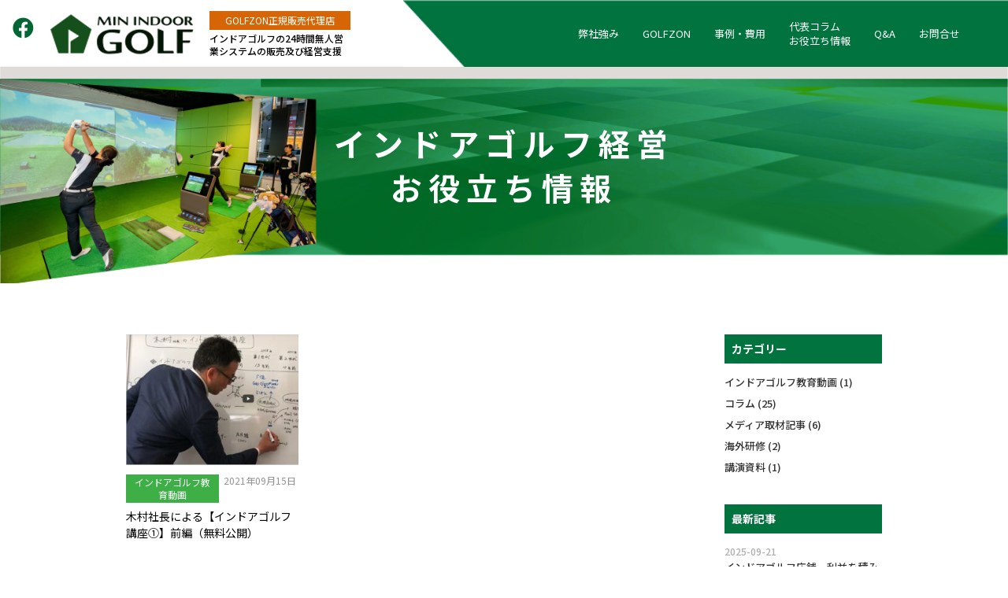

--- FILE ---
content_type: text/html; charset=UTF-8
request_url: https://mujin-golf.com/tax_tips/%E3%82%A4%E3%83%B3%E3%83%89%E3%82%A2%E3%82%B4%E3%83%AB%E3%83%95%E6%95%99%E8%82%B2%E5%8B%95%E7%94%BB/
body_size: 6190
content:
<!DOCTYPE html>
<html lang="ja">

<head>
  <meta charset="UTF-8">
  <meta http-equiv="X-UA-Compatible" content="IE=edge">
  <meta name="viewport" content="width=device-width, initial-scale=1.0">
  <link rel="shortcut icon" href="https://mujin-golf.com/wp-content/themes/minutes_golf/favicon.ico">
  <title>TOPICS&NEWS｜無人ゴルフ営業システム販売施工</title>
  <meta name="description" content="TOPICS&NEWS｜ミニッツインドアゴルフ｜インドアゴルフの24時間無人営業システムを導入してみませんか？GOLFZONインドアゴルフの経営経験豊富な当社が御社の店舗オープンをトータルで支援いたします。">
  <meta name="keywords" content="ミニッツインドアゴルフ,ゴルフシミュレーター,GOLFZON正規販売店,無人営業システム,経営支援">

  <link rel="preconnect" href="https://fonts.gstatic.com">
  <!-- favicon -->
  <link rel="icon" href="https://mujin-golf.com/wp-content/themes/minutes_golf/assets/img/common/favicon.ico" />
  <link rel="apple-touch-icon" sizes="180x180" href="https://mujin-golf.com/wp-content/themes/minutes_golf/assets/img/common/apple-touch-icon.png">
  <link rel="icon" type="image/png" href="https://mujin-golf.com/wp-content/themes/minutes_golf/assets/img/common/android-touch-icon.png" sizes="192x192">
  <meta name='robots' content='max-image-preview:large' />
<link rel='dns-prefetch' href='//fonts.googleapis.com' />
<link rel='dns-prefetch' href='//s.w.org' />
<link rel="alternate" type="application/rss+xml" title="無人営業システム｜ミニッツゴルフ &raquo; インドアゴルフ教育動画 カテゴリー のフィード" href="https://mujin-golf.com/tax_tips/%e3%82%a4%e3%83%b3%e3%83%89%e3%82%a2%e3%82%b4%e3%83%ab%e3%83%95%e6%95%99%e8%82%b2%e5%8b%95%e7%94%bb/feed/" />
		<script type="text/javascript">
			window._wpemojiSettings = {"baseUrl":"https:\/\/s.w.org\/images\/core\/emoji\/13.0.1\/72x72\/","ext":".png","svgUrl":"https:\/\/s.w.org\/images\/core\/emoji\/13.0.1\/svg\/","svgExt":".svg","source":{"concatemoji":"https:\/\/mujin-golf.com\/wp-includes\/js\/wp-emoji-release.min.js"}};
			!function(e,a,t){var n,r,o,i=a.createElement("canvas"),p=i.getContext&&i.getContext("2d");function s(e,t){var a=String.fromCharCode;p.clearRect(0,0,i.width,i.height),p.fillText(a.apply(this,e),0,0);e=i.toDataURL();return p.clearRect(0,0,i.width,i.height),p.fillText(a.apply(this,t),0,0),e===i.toDataURL()}function c(e){var t=a.createElement("script");t.src=e,t.defer=t.type="text/javascript",a.getElementsByTagName("head")[0].appendChild(t)}for(o=Array("flag","emoji"),t.supports={everything:!0,everythingExceptFlag:!0},r=0;r<o.length;r++)t.supports[o[r]]=function(e){if(!p||!p.fillText)return!1;switch(p.textBaseline="top",p.font="600 32px Arial",e){case"flag":return s([127987,65039,8205,9895,65039],[127987,65039,8203,9895,65039])?!1:!s([55356,56826,55356,56819],[55356,56826,8203,55356,56819])&&!s([55356,57332,56128,56423,56128,56418,56128,56421,56128,56430,56128,56423,56128,56447],[55356,57332,8203,56128,56423,8203,56128,56418,8203,56128,56421,8203,56128,56430,8203,56128,56423,8203,56128,56447]);case"emoji":return!s([55357,56424,8205,55356,57212],[55357,56424,8203,55356,57212])}return!1}(o[r]),t.supports.everything=t.supports.everything&&t.supports[o[r]],"flag"!==o[r]&&(t.supports.everythingExceptFlag=t.supports.everythingExceptFlag&&t.supports[o[r]]);t.supports.everythingExceptFlag=t.supports.everythingExceptFlag&&!t.supports.flag,t.DOMReady=!1,t.readyCallback=function(){t.DOMReady=!0},t.supports.everything||(n=function(){t.readyCallback()},a.addEventListener?(a.addEventListener("DOMContentLoaded",n,!1),e.addEventListener("load",n,!1)):(e.attachEvent("onload",n),a.attachEvent("onreadystatechange",function(){"complete"===a.readyState&&t.readyCallback()})),(n=t.source||{}).concatemoji?c(n.concatemoji):n.wpemoji&&n.twemoji&&(c(n.twemoji),c(n.wpemoji)))}(window,document,window._wpemojiSettings);
		</script>
		<style type="text/css">
img.wp-smiley,
img.emoji {
	display: inline !important;
	border: none !important;
	box-shadow: none !important;
	height: 1em !important;
	width: 1em !important;
	margin: 0 .07em !important;
	vertical-align: -0.1em !important;
	background: none !important;
	padding: 0 !important;
}
</style>
	<link rel='stylesheet' id='sbi_styles-css'  href='https://mujin-golf.com/wp-content/plugins/instagram-feed/css/sbi-styles.min.css?ver=6.10.0' type='text/css' media='all' />
<link rel='stylesheet' id='wp-block-library-css'  href='https://mujin-golf.com/wp-includes/css/dist/block-library/style.min.css' type='text/css' media='all' />
<link rel='stylesheet' id='reset-css-css'  href='https://mujin-golf.com/wp-content/themes/minutes_golf/assets/css/reset.css' type='text/css' media='all' />
<link rel='stylesheet' id='common-css-css'  href='https://mujin-golf.com/wp-content/themes/minutes_golf/assets/css/common.css?202509' type='text/css' media='all' />
<link rel='stylesheet' id='gfont-css-css'  href='https://fonts.googleapis.com/css2?family=Noto+Sans+JP%3Awght%40300%3B400%3B500%3B700%3B900&#038;display=swap' type='text/css' media='all' />
<link rel='stylesheet' id='topics-css-css'  href='https://mujin-golf.com/wp-content/themes/minutes_golf/assets/css/topics.css' type='text/css' media='all' />
<link rel='stylesheet' id='splash-css-css'  href='https://mujin-golf.com/wp-content/themes/minutes_golf/assets/css/splash.css' type='text/css' media='all' />
<link rel='stylesheet' id='cursor-css-css'  href='https://mujin-golf.com/wp-content/themes/minutes_golf/assets/css/cursor.css' type='text/css' media='all' />
<link rel="https://api.w.org/" href="https://mujin-golf.com/wp-json/" /><link rel="alternate" type="application/json" href="https://mujin-golf.com/wp-json/wp/v2/tax_tips/20" /><link rel="EditURI" type="application/rsd+xml" title="RSD" href="https://mujin-golf.com/xmlrpc.php?rsd" />
<link rel="wlwmanifest" type="application/wlwmanifest+xml" href="https://mujin-golf.com/wp-includes/wlwmanifest.xml" /> 
<meta name="generator" content="WordPress 5.7.2" />
  <!-- Global site tag (gtag.js) - Google Analytics -->
  <!-- <script async src="https://www.googletagmanager.com/gtag/js?id=UA-158283268-11"></script> -->
  <!-- <script>
  window.dataLayer = window.dataLayer || [];
  function gtag(){dataLayer.push(arguments);}
  gtag('js', new Date());

  gtag('config', 'UA-158283268-11');
</script> -->

  <!-- Google tag (gtag.js) 2022.08.09-->
  <script async src="https://www.googletagmanager.com/gtag/js?id=G-8P0R9HZGDP"></script>
  <script>
    window.dataLayer = window.dataLayer || [];

    function gtag() {
      dataLayer.push(arguments);
    }
    gtag('js', new Date());
    gtag('config', 'G-8P0R9HZGDP');
  </script>

</head>

<body>

  <div id="splash"></div>
  <div class="splashbg"></div>
  <div id="container">
    <!-- cursor-->
    <p id="cursor"></p>
    <div id="stalker"></div>
    <!-- /cursor-->
    <header class="ly_header ly_header-new" id="header">
      <div class="ly_header_inner">
        <div class="bl_header_logo_group">
          <div class="bl_header_fb">
            <a href="https://www.facebook.com/
                        minroundgolf/" target="_blank"><img src="https://mujin-golf.com/wp-content/themes/minutes_golf/assets/img/common/header_icon-fb.jpg" srcset="https://mujin-golf.com/wp-content/themes/minutes_golf/assets/img/common/header_icon-fb@2x.jpg 2x" alt="facebook"></a>
          </div>
          <!-- /.bl_header_fb -->
          <div class="bl_header_logo">
            <a href="https://mujin-golf.com"><img src="https://mujin-golf.com/wp-content/themes/minutes_golf/assets/img/common/header_logo.jpg" srcset="https://mujin-golf.com/wp-content/themes/minutes_golf/assets/img/common/header_logo@2x.jpg 2x" alt="MIN INDOOR GOLF"></a>
          </div>
          <!-- /.bl_header_logo -->
          <div class="bl_header_logo_txt">
            <div class="bl_header_logo_ttl">GOLFZON正規販売代理店</div>
            <!-- /.bl_header_logo_ttl -->
            <div class="bl_header_logo_desc">
              インドアゴルフの24時間無人営業システムの<br>販売及び経営支援
            </div>
            <!-- /.bl_header_logo_desc -->
          </div>
          <!-- /.bl_header_logo_txt -->
        </div>
        <div class="bl_header_nav_group">
          <div class="bl_header_nav_inner">
            <nav class="bl_header_nav" id="nav">
              <div class="bl_header_nav_item " id="href-merit">
                <a href="https://mujin-golf.com/merit">弊社強み</a>
              </div>
              <div class="bl_header_nav_item " id="href-product">
                <a href="https://mujin-golf.com/product">GOLFZON</a>
              </div>
              <div class="bl_header_nav_item " id="href-system">
                <a href="https://mujin-golf.com/system">事例・費用</a>
              </div>
              <div class="bl_header_nav_item " id="href-tips">
                <a href="https://mujin-golf.com/tips">代表コラム<br class="pc"><span class="sp">・</span>お役立ち情報</a>
              </div>
              <div class="bl_header_nav_item " id="href-faq">
                <a href="https://mujin-golf.com/faq">Q&amp;A</a>
              </div>
              <div class="bl_header_nav_item " id="href-contact">
                <a href="https://mujin-golf.com/contact">お問合せ</a>
              </div>
            </nav>
          </div>

        </div>
        <div class="ly_openbtn">
          <div class="openbtn">
            <div class="openbtn-area"><span></span><span></span><span></span></div>
          </div>
        </div>
        <div class="ly_headerNav-sp">
          <div class="bl_header_nav_item"><a href="https://mujin-golf.com">ホーム</a></div>
          <div class="bl_headerNav_list" id="nav-sp"></div>
          <a href="tel:05017225241">
            <div class="bl_header_nav_contact" id="nav2-sp"></div>
          </a>


        </div>
      </div>
      <!--/ly_header_inner-->
    </header>
    <main>
<section class="ly_fv">
  <h3 class="bl_pageTitle new_bl_pageTitlte">インドアゴルフ経営<br>お役立ち情報</h3>
</section>
<section class="ly_topics">
  <div class="ly_topics_inner">
    <div class="bl_topics_main">
              <div class="bl_cardUnit bl_cardUnit__col3">
                      <div class="bl_card">
              <a href="https://mujin-golf.com/tips/tips-404">
                <figure class="bl_card_imgWrapper"><img src='https://mujin-golf.com/wp-content/uploads/2021/12/mujingolf_2021_1225-300x211.jpg' alt='木村社長による【インドアゴルフ講座①】前編（無料公開）のサムネイル画像' class=''></figure>
                <div class="bl_card_body">
                  <div class="bl_card_detail">
                    <div class="bl_card_cat bl_card_cat__cat3" style="background-color: ;">インドアゴルフ教育動画</div>
                    <div class="bl_card_date">
                      2021年09月15日                    </div>
                  </div>
                  <!-- /.bl_card_detail -->

                  <p class="bl_card_txt js-text-overflow">木村社長による【インドアゴルフ講座①】前編（無料公開）</p>
                </div>
              </a>

            </div>
                  </div>
            <!-- /.bl_cardUnit -->
            <!-- /.bl_pager -->
    </div>
    <!-- /.bl_topics_main -->

    <div class="bl_topics_sub">
  <div class="bl_topics_sub_group">
    <h4 class="bl_topics_sub_ttl">カテゴリー</h4>
    <ul class="bl_topics_sub_list">
      <li class="bl_topics_sub_list_item"><a href="https://mujin-golf.com/tax_tips/%e3%82%a4%e3%83%b3%e3%83%89%e3%82%a2%e3%82%b4%e3%83%ab%e3%83%95%e6%95%99%e8%82%b2%e5%8b%95%e7%94%bb/" class="bl_topics_sub_txt">インドアゴルフ教育動画 (1) </a></li><li class="bl_topics_sub_list_item"><a href="https://mujin-golf.com/tax_tips/%e3%82%b3%e3%83%a9%e3%83%a0/" class="bl_topics_sub_txt">コラム (25) </a></li><li class="bl_topics_sub_list_item"><a href="https://mujin-golf.com/tax_tips/%e3%83%a1%e3%83%87%e3%82%a3%e3%82%a2%e5%8f%96%e6%9d%90%e8%a8%98%e4%ba%8b/" class="bl_topics_sub_txt">メディア取材記事 (6) </a></li><li class="bl_topics_sub_list_item"><a href="https://mujin-golf.com/tax_tips/%e6%b5%b7%e5%a4%96%e7%a0%94%e4%bf%ae/" class="bl_topics_sub_txt">海外研修 (2) </a></li><li class="bl_topics_sub_list_item"><a href="https://mujin-golf.com/tax_tips/%e8%ac%9b%e6%bc%94%e8%b3%87%e6%96%99/" class="bl_topics_sub_txt">講演資料 (1) </a></li>    </ul>
  </div>
  <!-- /.bl_topics_sub_item -->

  <div class="bl_topics_sub_group">
    <h4 class="bl_topics_sub_ttl">最新記事</h4>
          <ul class="bl_topics_sub_new">
                  <li class="bl_topics_sub_new_item">
            <a href="https://mujin-golf.com/tips/tips-759">
              <span class="bl_topics_sub_date">2025-09-21</span>
              <span class="bl_topics_sub_txt">インドアゴルフ店舗、利益を積み上げるお店・沈みゆくお店　その差は？</span>
            </a>
          </li>
                  <li class="bl_topics_sub_new_item">
            <a href="https://mujin-golf.com/tips/747">
              <span class="bl_topics_sub_date">2025-02-25</span>
              <span class="bl_topics_sub_txt">装置選定時の注意事項☆彡</span>
            </a>
          </li>
                  <li class="bl_topics_sub_new_item">
            <a href="https://mujin-golf.com/tips/tips-738">
              <span class="bl_topics_sub_date">2025-01-11</span>
              <span class="bl_topics_sub_txt">2025年、インドアゴルフ業界の展望</span>
            </a>
          </li>
                  <li class="bl_topics_sub_new_item">
            <a href="https://mujin-golf.com/tips/723">
              <span class="bl_topics_sub_date">2024-10-26</span>
              <span class="bl_topics_sub_txt">【ZIGAKU】（ジガク）新聞朝刊記事</span>
            </a>
          </li>
                  <li class="bl_topics_sub_new_item">
            <a href="https://mujin-golf.com/tips/706">
              <span class="bl_topics_sub_date">2024-02-10</span>
              <span class="bl_topics_sub_txt">インドアゴルフ特有『跳ね返り問題』を回避する方法</span>
            </a>
          </li>
              </ul>
      </div>
  <!-- /.bl_topics_sub_item -->

  <div class="bl_topics_sub_group">
    <h4 class="bl_topics_sub_ttl">アーカイブ</h4>
    <ul class="bl_topics_sub_new">
      	<li class="bl_topics_sub_list_item"><a href='https://mujin-golf.com/tips/2025/09/'>2025年9月（1）</a></li>
	<li class="bl_topics_sub_list_item"><a href='https://mujin-golf.com/tips/2025/02/'>2025年2月（1）</a></li>
	<li class="bl_topics_sub_list_item"><a href='https://mujin-golf.com/tips/2025/01/'>2025年1月（1）</a></li>
	<li class="bl_topics_sub_list_item"><a href='https://mujin-golf.com/tips/2024/10/'>2024年10月（1）</a></li>
	<li class="bl_topics_sub_list_item"><a href='https://mujin-golf.com/tips/2024/02/'>2024年2月（1）</a></li>
	<li class="bl_topics_sub_list_item"><a href='https://mujin-golf.com/tips/2023/12/'>2023年12月（1）</a></li>
	<li class="bl_topics_sub_list_item"><a href='https://mujin-golf.com/tips/2023/11/'>2023年11月（1）</a></li>
	<li class="bl_topics_sub_list_item"><a href='https://mujin-golf.com/tips/2023/10/'>2023年10月（1）</a></li>
	<li class="bl_topics_sub_list_item"><a href='https://mujin-golf.com/tips/2023/09/'>2023年9月（1）</a></li>
	<li class="bl_topics_sub_list_item"><a href='https://mujin-golf.com/tips/2023/08/'>2023年8月（1）</a></li>
	<li class="bl_topics_sub_list_item"><a href='https://mujin-golf.com/tips/2023/07/'>2023年7月（1）</a></li>
	<li class="bl_topics_sub_list_item"><a href='https://mujin-golf.com/tips/2023/06/'>2023年6月（1）</a></li>
	<li class="bl_topics_sub_list_item"><a href='https://mujin-golf.com/tips/2023/05/'>2023年5月（1）</a></li>
	<li class="bl_topics_sub_list_item"><a href='https://mujin-golf.com/tips/2023/04/'>2023年4月（1）</a></li>
	<li class="bl_topics_sub_list_item"><a href='https://mujin-golf.com/tips/2023/03/'>2023年3月（2）</a></li>
	<li class="bl_topics_sub_list_item"><a href='https://mujin-golf.com/tips/2023/02/'>2023年2月（2）</a></li>
	<li class="bl_topics_sub_list_item"><a href='https://mujin-golf.com/tips/2023/01/'>2023年1月（1）</a></li>
	<li class="bl_topics_sub_list_item"><a href='https://mujin-golf.com/tips/2022/12/'>2022年12月（1）</a></li>
	<li class="bl_topics_sub_list_item"><a href='https://mujin-golf.com/tips/2022/11/'>2022年11月（1）</a></li>
	<li class="bl_topics_sub_list_item"><a href='https://mujin-golf.com/tips/2022/10/'>2022年10月（1）</a></li>
	<li class="bl_topics_sub_list_item"><a href='https://mujin-golf.com/tips/2022/09/'>2022年9月（3）</a></li>
	<li class="bl_topics_sub_list_item"><a href='https://mujin-golf.com/tips/2022/08/'>2022年8月（1）</a></li>
	<li class="bl_topics_sub_list_item"><a href='https://mujin-golf.com/tips/2022/07/'>2022年7月（2）</a></li>
	<li class="bl_topics_sub_list_item"><a href='https://mujin-golf.com/tips/2022/05/'>2022年5月（1）</a></li>
	<li class="bl_topics_sub_list_item"><a href='https://mujin-golf.com/tips/2021/12/'>2021年12月（1）</a></li>
	<li class="bl_topics_sub_list_item"><a href='https://mujin-golf.com/tips/2021/09/'>2021年9月（1）</a></li>

    </ul>
  </div>
  <!-- /.bl_topics_sub_item -->

</div>
<!-- /.bl_topics_sub -->
    <!-- /.bl_topics_sub -->

  </div>
  <!-- /.ly_topics_inner -->
</section>

</main>
<div class="ly_toTop">
  <a href="#header" id="toTop">
    <div class="bl_toTop">
      <img src="https://mujin-golf.com/wp-content/themes/minutes_golf/assets/img/common/toTop.png" srcset="https://mujin-golf.com/wp-content/themes/minutes_golf/assets/img/common/toTop@2x.png 2x" alt="トップに戻る">
    </div>
  </a>
</div>
<footer class="ly_footer ly_footer-new" id="footer">
  <div class="ly_footer_inner">
    <div class="bl_footer_infoWrapper">
      <p class="bl_footer_info_ttl">ゴルフシミュレーター店舗運営コンサルティング</p>
      <div class="bl_footer_logoGroup">
        <figure class="bl_footer_logo_img"><img src="https://mujin-golf.com/wp-content/themes/minutes_golf/assets/img/common/footer_logo.png" srcset="https://mujin-golf.com/wp-content/themes/minutes_golf/assets/img/common/footer_logo@2x.png 2x" alt="MIN INDOOR GOLF"></figure>
        <div class="bl_footer_logo_txtGroup">
          <div class="bl_footer_logo_golfzon">GOLFZON正規販売店</div>
          <div class="bl_footer_logo_kana">ミニッツインドアゴルフ</div>
        </div>
        <!-- /.bl_footer_logo_txtGroup -->
      </div>
      <div class="bl_footer_info">
        <span class="bl_footer_add">〒500-8262 岐阜県岐阜市茜部本郷1丁目79番地</span>
        <span class="bl_footer_num">TEL：058-277-5623　FAX：058-278-2202</span>
      </div>
      <div class="bl_footer_info">
        <span class="bl_footer_add">仙台支社</span>
        <span class="bl_footer_add">〒981-0907 宮城県仙台市青葉区高松1丁目18-1</span>
      </div>
      <!-- /.bl_footer_info -->
      <div class="bl_footer_contact">
        <p class="bl_footer_contact_ttl">24時間無人営業システム<br>ご相談・お見積り・資料請求</p>
        <a href="tel:05017225241" class="bl_footer_contact_tel">
          <!-- <span class="tag">音声案内</span> -->
          <p class="bl_footer_contact_tel-text2">TEL.<span>050-1722-5241</span></p>
        </a>
        <p class="bl_footer_contact_sm">音声ガイダンスで③を選択してください<br>受付時間 10：00～19：00 （水曜定休）<br>※日曜のみ ～15：00<br>※祝日・GW・お盆・年末年始はお休みとなります。</p>
        <!-- /.bl_footer_contact_sm -->
      </div>
      <!-- /.bl_footer_contact -->
    </div>

    <div class="bl_footer_mapWrapper">
      <div class="bl_footer_map">
        <iframe src="https://www.google.com/maps/embed?pb=!1m14!1m8!1m3!1d13009.88845103468!2d136.7524169!3d35.3935466!3m2!1i1024!2i768!4f13.1!3m3!1m2!1s0x0%3A0xb94365a614bd1683!2z44Of44OL44OD44OE44Op44Km44Oz44OJ44K044Or44OV!5e0!3m2!1sja!2sjp!4v1622168273246!5m2!1sja!2sjp" width="100%" height="274" style="border:0;" allowfullscreen="" loading="lazy"></iframe>
      </div>
      <!-- /.bl_footer_map -->
      <a class="bl_footer_bnr" href="https://mujin-golf.com/greeting"><img src="https://mujin-golf.com/wp-content/themes/minutes_golf/assets/img/common/greeting-bnr.jpg" srcset="https://mujin-golf.com/wp-content/themes/minutes_golf/assets/img/common/greeting-bnr@2x.jpg 2x" alt="代表者挨拶及び会社概要"><img src="https://mujin-golf.com/wp-content/themes/minutes_golf/assets/img/common/greeting-bnr_hover.jpg" srcset="https://mujin-golf.com/wp-content/themes/minutes_golf/assets/img/common/greeting-bnr_hover@2x.jpg 2x" alt="代表者挨拶及び会社概要" class="hover_img"></a>

    </div>
    <!-- /.bl_footer_mapWrapper -->
  </div>
  <div class="ly_footerNav_inner">
    <ul class="bl_footerNav_list">
      <li class="bl_footerNav_item">
        <a href="https://mujin-golf.com"><span class="bl_footerNav_txt">TOP</span></a>
      </li>
      <li class="bl_footerNav_item">
        <a href="https://mujin-golf.com/topics"><span class="bl_footerNav_txt">TOPICS&amp;<br class="pc">NEWS</span></a>
      </li>
      <li class="bl_footerNav_item">
        <a href="https://mujin-golf.com/merit"><span class="bl_footerNav_txt">弊社強み</span></a>
      </li>
      <li class="bl_footerNav_item">
        <a href="https://mujin-golf.com/product"><span class="bl_footerNav_txt">GOLFZON</span></a>
      </li>
      <li class="bl_footerNav_item">
        <a href="https://mujin-golf.com/system"><span class="bl_footerNav_txt">事例・費用</span></a>
      </li>
      <li class="bl_footerNav_item">
        <a href="https://mujin-golf.com/tips"><span class="bl_footerNav_txt">代表コラム<br class="pc"><span class="sp">・</span>お役立ち情報</span></a>
      </li>
      <li class="bl_footerNav_item">
        <a href="https://mujin-golf.com/faq"><span class="bl_footerNav_txt">Q&A</span></a>
      </li>
      <li class="bl_footerNav_item">
        <a href="https://mujin-golf.com/contact"><span class="bl_footerNav_txt">お問合せ</span></a>
      </li>
    </ul>
  </div>
  <!-- /.ly_footerNav_inner -->
  <div class="bl_footer_copy">
    CopyRights 2021&copy;　ミニッツインドアゴルフAll Rights Reserved.
  </div>
  <!-- /.bl_footer_copy -->
</footer>

</div>


<!-- Instagram Feed JS -->
<script type="text/javascript">
var sbiajaxurl = "https://mujin-golf.com/wp-admin/admin-ajax.php";
</script>
<script type='text/javascript' src='https://mujin-golf.com/wp-content/themes/minutes_golf/assets/js/jquery.js' id='jquery-js-js'></script>
<script type='text/javascript' src='https://mujin-golf.com/wp-content/themes/minutes_golf/assets/js/common.js' id='common-js-js'></script>
<script type='text/javascript' src='https://mujin-golf.com/wp-content/themes/minutes_golf/assets/js/splash.js' id='splash-js-js'></script>
<script type='text/javascript' src='https://mujin-golf.com/wp-includes/js/wp-embed.min.js' id='wp-embed-js'></script>
</body>

</html>


--- FILE ---
content_type: text/css
request_url: https://mujin-golf.com/wp-content/themes/minutes_golf/assets/css/common.css?202509
body_size: 5897
content:
/*---------------------------------------------
media query
----------------------------------------------*/
/**
* font
*/
html {
  font-family: "Noto Sans JP", sans-serif;
}

html {
  font-size: 10px;
}

@media screen and (max-width: 768px) {
  html {
    font-size: 1.25vw;
  }
}

@media screen and (max-width: 420px) {
  html {
    font-size: 2.12vw;
  }
}

body {
  width: 100%;
  overflow: hidden;
  font-size: 62.5%;
  line-height: 1.4;
}

body.wrapper {
  width: 100%;
  overflow: hidden;
}

@media screen and (max-width: 768px) {
  body.wrapper {
    overflow: hidden;
  }
}

section {
  width: 100%;
  height: 100%;
  overflow: hidden;
  background-color: #fff;
}

main.is_fixed {
  width: 100%;
  height: 100%;
  overflow: hidden;
}

ul,
ol,
li {
  list-style: none;
}

a {
  text-decoration: none;
}

a:link {
  color: #333;
  text-decoration: none;
}

a:visited {
  color: #333;
  text-decoration: none;
}

a:hover {
  color: #333;
  text-decoration: none;
}

a img {
  border-width: 0;
  border-style: none;
  border-color: #fff;
  background: transparent;
}

/* a[href*="tel"] {
  text-decoration: none;
  cursor: default;

  pointer-events: none;
} */

a[href*="tel"] {
  text-decoration: none;
  cursor: default;

  pointer-events: auto !important;
}

img {
  vertical-align: top;
}

.xll {
  display: block;
}

@media screen and (max-width: 1440px) {
  .xll {
    display: none;
  }
}

.xl {
  display: block;
}

@media screen and (max-width: 1280px) {
  .xl {
    display: none;
  }
}

.lg {
  display: block;
}

@media screen and (max-width: 1000px) {
  .lg {
    display: none;
  }
}

.pc {
  display: block;
}

@media screen and (max-width: 768px) {
  .pc {
    display: none;
  }
}

.md {
  display: block;
}

@media screen and (max-width: 768px) {
  .md {
    display: none;
  }
}

br.sm {
  display: block;
}

@media screen and (max-width: 420px) {
  br.sm {
    display: none;
  }
}

/**
 * header
 */
.ly_header {
  z-index: 99;
  width: 100%;
  height: 84px;
  margin: 0 auto;
  background: white;
}

@media screen and (max-width: 1000px) {
  .ly_header {
    position: fixed;
    top: 0;
    height: 8vw;
  }
}

@media screen and (max-width: 768px) {
  .ly_header {
    height: 55px;
  }
}

.ly_header_inner {
  display: -webkit-box;
  display: -webkit-flex;
  display: -ms-flexbox;
  display: flex;
  height: 100%;
  margin: 0 auto;
  padding: 0 15px;
}

@media screen and (max-width: 1000px) {
  .ly_header_inner {
    padding: 0 3vw;
  }
}

.bl_header_logo_group {
  display: -webkit-box;
  display: -webkit-flex;
  display: -ms-flexbox;
  display: flex;
  z-index: 2;
  max-width: 550px;
  padding-top: 14px;
}

@media screen and (max-width: 1000px) {
  .bl_header_logo_group {
    padding-top: 1vw;
  }
}

@media screen and (max-width: 420px) {
  .bl_header_logo_group {
    padding-top: 8px;
  }
}

.bl_header_fb {
  width: 29px;
  padding-top: 7px;
}

.bl_header_fb a {
  width: 100%;
}

.bl_header_fb img {
  width: 100%;
}

.bl_header_logo {
  max-width: 182px;
  margin-left: 45px;
  padding-top: 4px;
}

@media screen and (max-width: 1000px) {
  .bl_header_logo {
    max-width: 18.2vw;
  }
}

@media screen and (max-width: 420px) {
  .bl_header_logo {
    width: auto;
    max-width: unset;
    height: 40px;
    margin-left: 2vw;
    padding-top: 0;
  }
}

.bl_header_logo a {
  display: block;
  width: 100%;
  height: 100%;
}

.bl_header_logo img {
  width: 100%;
}

@media screen and (max-width: 420px) {
  .bl_header_logo img {
    width: auto;
    height: 100%;
  }
}

.bl_header_logo_txt {
  margin-left: 30px;
}

@media screen and (max-width: 1000px) {
  .bl_header_logo_txt {
    margin-left: 3vw;
  }
}

@media screen and (max-width: 768px) {
  .bl_header_logo_txt {
    display: none;
  }
}

.bl_header_logo_ttl {
  display: inline-block;
  padding: 4px 20px;
  background-color: #d66506;
  color: #fff;
  font-size: 1.2rem;
}

@media screen and (max-width: 1000px) {
  .bl_header_logo_ttl {
    padding: 0.4vw 2vw;
    font-size: 1.2vw;
  }
}

.bl_header_logo_desc {
  margin-top: 3px;
  font-weight: 500;
  font-size: 1.2rem;
}

@media screen and (max-width: 1000px) {
  .bl_header_logo_desc {
    margin-top: 0.3vw;
    font-size: 1.2vw;
  }
}

.bl_header_nav_group {
  position: absolute;
  right: 0;
  width: 50%;
  max-width: 701px;
  height: 85px;
  background-image: url(../img/common/header_bg.jpg);
  background-size: cover;
}

@media screen and (max-width: 1000px) {
  .bl_header_nav_group {
    display: none;
  }
}

.bl_header_nav_inner {
  /* width: 100%; */
  /* width: 75rem; */
  height: 100%;
  padding: 0 13.98% 0 11.41%;
}

@media screen and (max-width: 1280px) {
  .bl_header_nav_inner {
    padding: 0 0 0 10%;
  }
}

.bl_header_nav {
  display: -webkit-box;
  display: -webkit-flex;
  display: -ms-flexbox;
  display: flex;
  justify-content: center;
  align-items: center;
  height: 100%;

  -webkit-box-align: center;
  -webkit-align-items: center;
  -ms-flex-align: center;
  -webkit-box-pack: center;
  -webkit-justify-content: center;
  -ms-flex-pack: center;
}

@media screen and (max-width: 1000px) {
  .bl_header_nav {
    height: auto;
  }
}

#nav > .bl_header_nav_item {
  height: 100%;
}

.bl_header_nav_item {
  position: relative;
  z-index: 1;
  width: 100%;
  font-size: 1.6rem;
  text-align: center;
}

.bl_header_nav_item.current a {
  position: relative;
}

.bl_header_nav_item.current a::after {
  position: absolute;
  bottom: 0;
  left: -3.5em;
  z-index: 2;
  width: calc(100% + 7em);
  height: 5px;
  background: #389d3e;
  content: "";
}

@media screen and (max-width: 1000px) {
  .bl_header_nav_item {
    padding: 2.5vw 0;
    border-bottom: 2px dotted #00733f;
  }

  .bl_header_nav_item.current a::after {
    display: none;
  }
}

.bl_header_nav_item a {
  display: -webkit-box;
  display: -webkit-flex;
  display: -ms-flexbox;
  display: flex;
  justify-content: center;
  align-items: center;
  height: 100%;
  color: #fff;

  -webkit-box-align: center;
  -webkit-align-items: center;
  -ms-flex-align: center;
  -webkit-box-pack: center;
  -webkit-justify-content: center;
  -ms-flex-pack: center;
}

@media screen and (max-width: 1000px) {
  .bl_header_nav_item a {
    color: #000;
  }
}

.bl_header_nav_contact {
  display: none;
}

@media screen and (max-width: 1000px) {
  .bl_header_nav_contact {
    display: block;
    margin-top: 5vw;
  }
}

.bl_header_nav_contact .bl_footer_contact {
  background: #00944d;
}

/**
 * hamburger
 */
.ly_headerNav-sp {
  display: none;
}

@media screen and (max-width: 1000px) {
  .ly_headerNav-sp {
    display: block;
    position: fixed;
    top: 0;
    right: 0;
    z-index: 1;
    transform: translateX(100%);
    width: 50vw;
    height: 100vh;
    padding: 5vw;
    background: rgba(255, 255, 255, 0.9);
    transition: all 0.5s ease;

    -webkit-transform: translateX(100%);
    -webkit-transition: all 0.5s ease;
  }
}

@media screen and (max-width: 420px) {
  .ly_headerNav-sp {
    width: 100vw;
  }
}

.ly_headerNav-sp.js_open {
  transform: translateX(0);

  -webkit-transform: translateX(0);
}

.ly_headerNav-sp .bl_headerNav_list {
  flex-direction: column;

  -webkit-box-orient: vertical;
  -webkit-box-direction: normal;
  -webkit-flex-direction: column;
  -ms-flex-direction: column;
}

.ly_openbtn {
  display: none;
}

@media screen and (max-width: 1000px) {
  .ly_openbtn {
    display: block;
    position: fixed;
    top: 0;
    right: 0;
    z-index: 2;
    margin-top: 1vw;
    margin-right: 2vw;
    margin-left: auto;
  }
}

@media screen and (max-width: 768px) {
  .ly_openbtn {
    margin-top: 10px;
    margin-right: 10px;
  }
}

.openbtn {
  position: relative;
  width: 6vw;
  height: 6vw;
  border: 2px solid #00733f;
  border-radius: 5px;
  box-sizing: border-box;
  background: rgba(255, 255, 255, 0.8);
  cursor: pointer;

  -webkit-box-sizing: border-box;
}

@media screen and (max-width: 768px) {
  .openbtn {
    width: 40px;
    height: 40px;
  }
}

.openbtn .openbtn-area {
  width: 100%;
  height: 100%;
  transition: all 0.6s;

  -webkit-transition: all 0.6s;
}

.openbtn span {
  display: inline-block;
  position: absolute;
  left: 20%;
  width: 60%;
  height: 3px;
  border-radius: 2px;
  background: #00733f;
  transition: all 0.4s;

  -webkit-transition: all 0.4s;
}

.openbtn span:nth-of-type(1) {
  top: 20%;
}

.openbtn span:nth-of-type(2) {
  top: calc(50% - 1.5px);
}

.openbtn span:nth-of-type(3) {
  bottom: calc(10% + 3px);
}

.openbtn.js_active span:nth-of-type(1) {
  top: calc(50% - 1.5px);
}

.openbtn.js_active span:nth-of-type(3) {
  bottom: calc(50% - 1.5px);
}

/**
 * button
 */
.bl_moreBtn {
  display: inline-block;
  border: 1px solid #fff;
  background: #fff;
  transition: all 0.3s ease;

  -webkit-transition: all 0.3s ease;
}

@media screen and (max-width: 768px) {
  .bl_moreBtn {
    padding: 1vw 4vw;
  }
}

.bl_moreBtn .bl_moreBtn_txt,
.bl_moreBtn a {
  display: block;
  width: 100%;
  height: 100%;
  padding: 8px 34px;
  color: #00733f;
  font-weight: 500;
  font-size: 1.3rem;
  letter-spacing: 0.05em;
  transition: all 0.3s ease;

  -webkit-transition: all 0.3s ease;
}

@media screen and (max-width: 420px) {
  .bl_moreBtn a {
    padding: 0.5em 2em;
  }
}

.bl_moreBtn:hover {
  background: #00733f;
}

.bl_moreBtn:hover .bl_moreBtn_txt,
.bl_moreBtn:hover a {
  color: #fff;
}

.bl_moreBtn__rev {
  border: 1px solid #00733f;
  background: #00733f;
  transition: all 0.5s ease;

  -webkit-transition: all 0.5s ease;
}

.bl_moreBtn__rev .bl_moreBtn_txt,
.bl_moreBtn__rev a {
  color: #fff;
  transition: all 0.3s ease;

  -webkit-transition: all 0.3s ease;
}

.bl_moreBtn__rev:hover {
  background: #fff;
}

.bl_moreBtn__rev:hover .bl_moreBtn_txt,
.bl_moreBtn__rev:hover a {
  color: #00733f;
}

/**
 * contact
 */
.ly_sec_contact {
  padding: 90px 0 90px;
  background: #fff;
}

@media screen and (max-width: 768px) {
  .ly_sec_contact {
    padding: 10vw 0;
  }
}

.bl_contactWrapper {
  width: 90%;
  max-width: 963px;
  margin: 0 auto;
  /* margin-bottom: 15px; */
  /* padding: 37px 0 23px; */
  /* background: url(../img/common/contact_bg.jpg) no-repeat; */
  /* background: #6cba46; */
  background-size: cover;
}

@media screen and (max-width: 1000px) {
  .bl_contactWrapper {
    padding: 3vw;
  }
}

@media screen and (max-width: 768px) {
  .bl_contactWrapper {
    margin-bottom: 1vw;
  }
}

.bl_contact_mainGroup {
  /* display: -webkit-box;
  display: -webkit-flex;
  display: -ms-flexbox; */
  display: flex;
  align-items: flex-end;
  margin-bottom: 20px;
  padding-left: 154px;

  /* -webkit-box-align: end;
  -webkit-align-items: flex-end;
  -ms-flex-align: end; */
}

.bl_contact_tel {
  max-width: 472px;
}

.bl_contact_tel img {
  width: 100%;
}

.bl_footer_contact_tel-text {
  font-size: 4.2rem;
  color: white;
  font-weight: 500;
}


.bl_footer_contact_tel-text span {
  font-size: 6rem;
}

.bl_footer_contact_tel-text2 {
  font-size: 3.2rem;
    color: white;
  font-weight: 500;
}

.bl_footer_contact_tel-text2 span {
  font-size: 4.6rem;
}

@media screen and (max-width: 768px){
.bl_contact_tel{
  flex-direction: column;
  margin-bottom: 1vw;
  align-items: center;
}

.bl_footer_contact_tel-text {
  font-size: 5vw;
}


.bl_footer_contact_tel-text span {
  font-size: 10vw;
}
}

.bl_contact_ttl,
.bl_contact_txt-lg,
.bl_contact_txt-sm {
  color: #fff;
  text-align: left;
}

@media screen and (max-width: 420px) {
  .bl_contact_ttl,
  .bl_contact_txt-lg,
  .bl_contact_txt-sm {
    text-align: left;
  }
}

.bl_contact_ttl {
  margin-right: 23px;
  padding: 14px 28px;
  border: 1px solid #fff;
  font-size: 1.7rem;
}

@media screen and (max-width: 1000px) {
  .bl_contact_ttl {
    margin-right: 0;
    margin-bottom: 2vw;
    padding: 2vw;
  }
}

.bl_contact_txt-lg {
  /* padding-top: 10px; */
  font-size: 1.8rem;
}

.bl_contact_txt-sm {
  font-size: 1.5rem;
}

.bl_contactNotice {
  color: #fff;
  font-weight: 500;
  font-size: 2rem;
}

.bl_contactNotice_list {
  margin: 0 auto;
  padding-top: 3rem;
}

/**
 * card
*/
.bl_cardUnit {
  display: -webkit-box;
  display: -webkit-flex;
  display: -ms-flexbox;
  display: flex;
  flex-wrap: wrap;

  -webkit-flex-wrap: wrap;
  -ms-flex-wrap: wrap;
}

.bl_card_imgWrapper {
  position: relative;
  width: 100%;
  max-width: 219px;
  height: 0;
  max-height: 164px;
  padding-top: 75%;
  overflow: hidden;
  background-color: #d3d3d4;
}

.bl_card_imgWrapper img {
  object-fit: cover;
  position: absolute;
  top: 50%;
  left: 50%;
  transform: translate(-50%, -50%);
  width: 100%;
  height: 100%;

  -webkit-transform: translate(-50%, -50%);
}

.bl_card_body {
  padding: 6px;
}

.bl_card_txt {
  color: #fff;
  font-size: 1.8rem;
  line-height: 1.6;
  text-align: center;
}

.bl_cardUnit__col3 {
  max-width: 1000px;
  margin: 34px auto -16px;
  padding: 0 20px;
}

@media screen and (max-width: 768px) {
  .bl_cardUnit__col3 {
    margin: 3vw auto -5vw;
    padding: 0 5vw;
  }
}

.bl_cardUnit__col3 > .bl_card {
  width: 31%;
  margin-right: 3.5%;
  margin-bottom: 16px;
}

.bl_cardUnit__col3 > .bl_card:nth-of-type(3n) {
  margin-right: 0;
}

.bl_cardUnit__col2 {
  margin-bottom: -19px;
}

.bl_cardUnit__col2 > .bl_card {
  width: 47.9%;
  max-width: 221px;
  margin-right: 4.2%;
  margin-bottom: 19px;
}

.bl_cardUnit__col2 > .bl_card:nth-of-type(2n) {
  margin-right: 0;
}

.bl_card_body {
  padding: 6px 0;
}

.bl_card_txt {
  padding: 8px 0;
  color: #000;
  font-size: 1.4rem;
  text-align: left;
}

.bl_card_detail {
  display: -webkit-box;
  display: -webkit-flex;
  display: -ms-flexbox;
  display: flex;
  justify-content: space-between;
  align-items: flex-start;

  -webkit-box-align: start;
  -webkit-align-items: flex-start;
  -ms-flex-align: start;
  -webkit-box-pack: justify;
  -webkit-justify-content: space-between;
  -ms-flex-pack: justify;
}

@media screen and (max-width: 768px) {
  .bl_card_detail {
    flex-wrap: wrap;
  }
}

.bl_card_cat {
  min-width: 98px;
  max-width: calc(100% - 8em - 0.5em);
  padding: 2px 10px;
  background: #ea5759;
  color: #fff;
  font-size: 1.2rem;
  text-align: center;

  overflow-wrap: break-word;
}

.bl_card_cat.bl_card_cat__cat1 {
  background: #74aee8;
}

.bl_card_cat.bl_card_cat__cat2 {
  background: #f39800;
}

.bl_card_cat.bl_card_cat__cat3 {
  background: #3eae47;
}

@media screen and (max-width: 768px) {
  .bl_card_cat {
    width: unset;
    padding: 1px 1em;
  }
}

.bl_card_date {
  width: 8em;
  color: #929292;
  font-size: 1.2rem;
}

@media screen and (max-width: 768px) {
  .bl_card_date {
    width: 100%;
    padding-top: 2px;
  }
}

/**
 * footer
*/
.ly_footer {
  padding: 57px 0 23px;
  background-image: url(../img/common/footer_bg.jpg);
  background-size: cover;
  background-repeat: no-repeat;
}

@media screen and (max-width: 768px) {
  .ly_footer {
    padding: 8vw 0 3vw;
  }
}

.ly_footer_inner {
  display: -webkit-box;
  display: -webkit-flex;
  display: -ms-flexbox;
  display: flex;
  max-width: 1000px;
  margin: 0 auto;
  padding: 0 20px;
}

@media screen and (max-width: 1000px) {
  .ly_footer_inner {
    flex-direction: column;
    justify-content: center;
    align-items: center;

    -webkit-box-orient: vertical;
    -webkit-box-direction: normal;
    -webkit-flex-direction: column;
    -ms-flex-direction: column;
    -webkit-box-pack: center;
    -webkit-justify-content: center;
    -ms-flex-pack: center;
    -webkit-box-align: center;
    -webkit-align-items: center;
    -ms-flex-align: center;
  }
}

@media screen and (max-width: 1000px) and (max-width: 1000px) {
  .ly_footer_inner {
    padding: 0 5vw 5vw;
  }
}

.bl_footer_infoWrapper {
  width: 46.4%;
  margin-right: 4.7%;
  margin-bottom: 57px;
}

@media screen and (max-width: 1000px) {
  .bl_footer_infoWrapper {
    width: 54%;
    margin-right: auto;
    margin-bottom: 3vw;
    margin-left: auto;
  }
}

@media screen and (max-width: 768px) {
  .bl_footer_infoWrapper {
    width: 100%;
  }
}

.bl_footer_mapWrapper {
  width: 48.9%;
  margin-top: 9px;
}

@media screen and (max-width: 768px) {
  .bl_footer_mapWrapper {
    width: 100%;
  }
}

.bl_footer_map {
  position: relative;
  width: 100%;
  height: 0;
  padding-bottom: 58.547%;
  overflow: hidden;
}

.bl_footer_map iframe {
  position: absolute;
  top: 0;
  left: 0;
  width: 100%;
  height: 100%;
}

.bl_footer_info_ttl,
.bl_footer_info span {
  color: #fff;
}

.bl_footer_logo_golfzon,
.bl_footer_logo_kana {
  color: #fff;
}

.bl_footer_contact_ttl,
.bl_footer_contact_sm,
.bl_footer_contact_md {
  color: #fff;
}

.bl_footer_info_ttl {
  margin-bottom: 10px;
  font-size: 1.4rem;
}

@media screen and (max-width: 768px) {
  .bl_footer_info_ttl {
    text-align: center;
  }
}

.bl_footer_logoGroup {
  display: -webkit-box;
  display: -webkit-flex;
  display: -ms-flexbox;
  display: flex;
  margin-bottom: 17px;
  padding-left: 5px;
}

@media screen and (max-width: 768px) {
  .bl_footer_logoGroup {
    justify-content: center;
    margin-bottom: 3vw;
    padding-left: 0;

    -webkit-box-pack: center;
    -webkit-justify-content: center;
    -ms-flex-pack: center;
  }
}

.bl_footer_logo_img {
  max-width: 218px;
  margin-right: 17px;
}

@media screen and (max-width: 1000px) {
  .bl_footer_logo_img {
    width: 46.768%;
    margin-right: 3.647%;
  }
}

.bl_footer_logo_img > img {
  width: 100%;
}

.bl_footer_logo_txtGroup {
  display: -webkit-box;
  display: -webkit-flex;
  display: -ms-flexbox;
  display: flex;
  flex-direction: column;
  justify-content: space-between;
  width: calc(100% - 235px);
  padding-top: 5px;

  -webkit-box-orient: vertical;
  -webkit-box-direction: normal;
  -webkit-flex-direction: column;
  -ms-flex-direction: column;
  -webkit-box-pack: justify;
  -webkit-justify-content: space-between;
  -ms-flex-pack: justify;
}

@media screen and (max-width: 1000px) {
  .bl_footer_logo_txtGroup {
    width: 49.585%;
    padding-top: 1vw;
  }
}

@media screen and (max-width: 768px) {
  .bl_footer_logo_txtGroup {
    width: auto;
  }
}

.bl_footer_logo_golfzon {
  padding: 5px;
  background: #d66506;
  font-weight: 500;
  font-size: 1.5rem;
  text-align: center;
}

@media screen and (max-width: 768px) {
  .bl_footer_logo_golfzon {
    padding: 5px 0.5em;
  }
}

@media screen and (max-width: 768px) {
  .bl_footer_info {
    text-align: center;
  }
}

.bl_footer_logo_kana {
  font-weight: 500;
  font-size: 1.4rem;
}

.bl_footer_add {
  display: block;
  margin-bottom: 5px;
  padding-left: 13px;
  font-weight: 300;
  font-size: 1.6rem;
  letter-spacing: 0.1em;
}

@media screen and (max-width: 768px) {
  .bl_footer_add {
    padding-left: 2vw;
  }
}

.bl_footer_num {
  display: block;
  margin-bottom: 20px;
  padding-left: 13px;
  font-weight: 300;
  font-size: 1.6rem;
  letter-spacing: 0.05em;
}

@media screen and (max-width: 768px) {
  .bl_footer_num {
    margin-bottom: 3vw;
    padding-left: 2vw;
  }
}

.bl_footer_num a {
  color: #fff;
}

.bl_footer_contact {
  margin-right: 18px;
  padding: 15px;
  background: rgba(0, 148, 77, 0.55);
  text-align: center;
}

@media screen and (max-width: 1000px) {
  .bl_footer_contact {
    margin-right: auto;
    margin-left: auto;
  }

  .ly_header-new .bl_header_nav_contact .bl_footer_contact_tel {
    width: 100%;
  }

  .ly_header-new .bl_header_nav_contact .bl_footer_contact_tel .tag {
    display: flex;
    justify-content: center;
    align-items: center;
    width: 7vw;
    height: 3.5vw;
    margin-right: auto;
    margin-bottom: 1.5vw;
    margin-left: auto;
    border: 1px solid;
    color: #fff;
    font-size: 2vw;
  }

  .bl_header_nav_contact .bl_footer_contact_tel > img {
    width: 100%;
  }
}

.bl_footer_contact_ttl {
  margin-bottom: 12px;
  font-weight: 300;
  font-size: 1.7rem;
}

.bl_footer_contact_tel {
  /* max-width: 288px; */
  margin: 0 auto 9px;
}

.bl_footer_contact_tel > img {
  width: 311px;
}

.bl_footer_contact_sm {
  font-weight: 300;
  font-size: 1.4rem;
  letter-spacing: 0.08em;
}

.bl_footer_contact_md {
  font-weight: 300;
  font-size: 1.4rem;
  letter-spacing: 0.05em;
}

.ly_footerNav_inner {
  max-width: 960px;
  margin: 0 auto;
  padding: 12px 35px;
  border-top: 1px solid #fff;
}

@media screen and (max-width: 768px) {
  .ly_footerNav_inner {
    display: none;
  }
}

.bl_footerNav_list {
  display: -webkit-box;
  display: -webkit-flex;
  display: -ms-flexbox;
  display: flex;
  justify-content: space-between;
  width: 100%;

  -webkit-box-pack: justify;
  -webkit-justify-content: space-between;
  -ms-flex-pack: justify;
}

.bl_footerNav_item {
  display: inline-block;
}

.bl_footerNav_item a {
  display: inline-block;
  width: 100%;
  height: 100%;
}

.bl_footerNav_txt {
  display: inline-block;
  position: relative;
  padding-left: 21px;
  color: #fff;
  font-size: 1.4rem;
  letter-spacing: 0.08em;
}

.bl_footerNav_txt:before {
  position: absolute;
  top: 50%;
  left: 0;
  transform: translateY(-50%);
  width: 12px;
  height: 13px;
  background-image: url(../img/common/footer_arrow.png);
  background-size: contain;
  content: "";

  -webkit-transform: translateY(-50%);
}

.bl_footer_copy {
  margin-top: 35px;
  color: #fff;
  font-size: 1.2rem;
  letter-spacing: 0.05em;
  text-align: center;
}

@media screen and (max-width: 768px) {
  .bl_footer_copy {
    margin-top: 5vw;
  }
}

.ly_toTop {
  opacity: 0;
  position: fixed;
  right: 8.15%;
  bottom: 10%;
  z-index: 1000;
  width: 52px;
  transition: all 0.8s ease;

  -webkit-transition: all 0.8s ease;
}

@media screen and (max-width: 420px) {
  .ly_toTop {
    width: 13vw;
  }
}

.ly_toTop img {
  width: 100%;
}

.ly_toTop.js_active {
  opacity: 1;
}

.ly_toTop.js_active:hover {
  opacity: 0.8;
}

/*------- header-new -------*/
.ly_header-new .bl_header_nav {
  justify-content: space-between;

  -webkit-justify-content: space-between;
  -ms-flex-pack: space-between;
}

.ly_header-new .bl_header_nav_group {
  display: flex;
  justify-content: flex-end;
  width: 65%;
  /* width: 75rem; */
  max-width: inherit;
}

@media screen and (max-width: 1000px) {
  .ly_header-new .bl_header_nav_group {
    display: none;
  }
}

.ly_header-new .bl_header_nav_item {
  width: inherit;
  font-size: 1.5rem;
}

.ly_header-new .bl_header_nav_item:not(:last-of-type) {
  padding-right: 7em;
}

.ly_header-new .bl_header_nav_item a {
  text-align: left;
}

.ly_header-new .bl_header_nav_contact .staff {
  color: #fff;
  font-weight: 300;
  font-size: 1.4rem;
  letter-spacing: 0.08em;
}

.ly_header-new .bl_header_nav_contact .bl_footer_contact {
  display: flex;
  flex-wrap: wrap;
  justify-content: center;
  align-items: center;
}

.ly_header-new .bl_footer_contact_ttl,
.ly_header-new .bl_footer_contact_sm,
.ly_header-new .bl_footer_contact_md {
  width: 100%;
}

.ly_header-new .bl_footer_contact_tel {
  width: calc(100% - 1.4rem * 10);
  margin-right: 2em;
  margin-left: 0;
}

.ly_header-new .bl_footer_contact .staff {
  color: #fff;
  font-weight: 300;
  font-size: 1.4rem;
  letter-spacing: 0.05em;
}

@media screen and (max-width: 1000px) {
  .ly_header-new .bl_header_nav_item {
    width: 100%;
  }
}

/*------- footer-new -------*/

.ly_footer-new .ly_footerNav_inner {
  padding: 12px 5px;
}

.ly_footer-new .bl_footerNav_list {
  align-items: center;
}

.ly_footer-new .bl_footer_contact {
  display: flex;
  flex-wrap: wrap;
  justify-content: center;
  align-items: center;
  padding: 18px 15px;
}

.ly_footer-new .bl_footer_contact_ttl,
.ly_footer-new .bl_footer_contact_sm,
.ly_footer-new .bl_footer_contact_md {
  width: 100%;
}

.ly_footer-new .bl_footer_contact_tel {
  display: flex;
  justify-content: center;
  align-items: center;
  margin-right: 0;
  margin-left: 0;
}

.ly_footer-new .bl_footer_contact_tel .tag {
  display: flex;
  justify-content: center;
  align-items: center;
  width: 46px;
  height: 27px;
  margin-right: 5px;
  border: 1px solid;
  color: #fff;
  font-size: 1.5rem;
}

.ly_footer-new .bl_footer_contact .staff {
  color: #fff;
  font-weight: 300;
  font-size: 1.4rem;
  letter-spacing: 0.05em;
}

.ly_footer-new .bl_footer_mapWrapper {
  text-align: center;
}

.ly_footer-new .bl_footer_map {
  margin-bottom: 25px;
}

.ly_footer-new .bl_footer_bnr {
  display: block;
  position: relative;
  width: 390px;
  height: 72px;
}

.ly_footer-new .bl_footer_bnr img {
  position: absolute;
  top: 0;
  left: 40px;
}

.ly_footer-new .bl_footer_bnr .hover_img {
  opacity: 0;
  transition: 0.2s;
}

.ly_footer-new .bl_footer_bnr:hover .hover_img {
  opacity: 1;
}

@media screen and (max-width: 768px) {
  .ly_footer-new .bl_footer_contact_tel {
    /* width: calc( 100% - 1.4rem * 10 ); */
  }

  .ly_footer-new .bl_footer_map {
    margin-bottom: 5vw;
  }

  .ly_footer-new .bl_footer_bnr {
    display: block;
    width: 80%;
    margin: 0 auto;
  }

  .ly_footer-new .bl_footer_bnr img {
    width: 100%;
  }

  .ly_footer-new .bl_footer_bnr {
    width: auto;
    height: auto;
  }

  .ly_footer-new .bl_footer_bnr img {
    position: static;
  }

  .ly_footer-new .bl_footer_bnr .hover_img {
    display: none;
  }

  .ly_footer-new .bl_footer_contact_tel .tag {
    width: 10vw;
    height: auto;
    margin-right: 1.5vw;
    padding-top: 0.5vw;
    padding-bottom: 0.5vw;
    font-size: 2.5vw;
  }

  .bl_footer_contact_tel > img {
    width: 55vw;
  }
}

/*------- ly_sec_contact-new -------*/
.ly_sec_contact-new {
  /* padding-bottom: 120px; */
  background-color: #6cba46;
}

.ly_sec_contact-new .bl_contact_mainGroup {
  display: flex;
  flex-wrap: wrap;
  /* justify-content: center; */
  align-items: center;
  align-items: baseline;
  gap: 30px;
  padding: 0;
}

/* .ly_sec_contact-new .bl_contact_mainGroup > a {
  display: flex;
  justify-content: center;
  align-items: center;
  width: 100%;
  margin-bottom: 15px;
} */

.ly_sec_contact-new .bl_contactWrapper {
  display: flex;
  flex-wrap: wrap;
  /* justify-content: center; */
  /* align-items: center; */
  align-items: flex-end;
  /* padding: 34px 0; */
}

.ly_sec_contact-new .bl_contact_ttl {
  display: flex;
  justify-content: center;
  align-items: center;
  width: 150px;
  height: 30px;
  margin-right: 0;
  padding: 0;
}

.ly_sec_contact-new .bl_contact_txt-top {
  color: #fff;
  font-size: 1.8rem;
}

.ly_sec_contact-new .bl_contact_tel {
  display: flex;
  align-items: baseline;
  width: 100%;
  max-width: 100%;
  /* max-width: 610px; */
  margin-top: 25px;
}

.ly_sec_contact-new .bl_contact_tel .tag {
  display: flex;
  justify-content: center;
  align-items: center;
  width: 150px;
  height: 30px;
  margin-right: 23px;
  border: 1px solid #fff;
  color: #fff;
  font-size: 1.8rem;
}

.ly_sec_contact-new .staff {
  margin-left: 15px;
  color: #fff;
  font-size: 1.8rem;
}

.bl_contact_txt_wrap {
  width: 100%;
  max-width: 780px;
  margin-left: auto;
}

/* .ly_sec_contact-new .bl_contact_txt-lg,
.ly_sec_contact-new .bl_contact_txt-sm {
} */

@media screen and (max-width: 768px) {
  /* .ly_sec_contact-new {
    padding-bottom: 15vw;
  } */

  .ly_sec_contact-new .bl_contact_mainGroup {
    flex-direction: row;
    margin-bottom: 5vw;
  }

  /* .ly_sec_contact-new .bl_contact_mainGroup > a {
    margin-bottom: 2vw;
  } */

  .ly_sec_contact-new .bl_contactWrapper {
    padding: 3vw;
  }

  .ly_sec_contact-new .bl_contact_ttl {
    width: 30%;
    height: auto;
    /* margin-right: 5%; */
    margin-bottom: 1vw;
  }

  .ly_sec_contact-new img {
    max-width: 75vw;
  }

  .ly_sec_contact-new .bl_contact_tel {
    align-items: center;
  }

  .ly_sec_contact-new .staff {
    margin-left: 2em;
  }

  .ly_sec_contact-new .bl_contact_tel .tag {
    /* width: 15vw; */
    width: 30vw;
    /* height: 4vw; */
    height: 5vw;
    margin-right: 1.5vw;
    font-size: 1.7rem;
  }
}

/*------- instagram -------*/
.sec-insta {
  padding-top: 60px;
  padding-bottom: 130px;
  text-align: center;
}

.sec-insta .insta-inner {
  max-width: 1270px;
  margin: 0 auto;
  padding: 0 20px;
}

.sec-insta .ttl {
  display: inline-block;
  width: 180px;
  padding-bottom: 50px;
}

.sec-insta .ttl img {
  width: 100%;
}

@media screen and (max-width: 768px) {
  .sec-insta {
    padding-top: 7vw;
    padding-bottom: 10vw;
    text-align: center;
  }

  .sec-insta .insta-inner {
    padding: 0 5vw;
  }

  .sec-insta .ttl {
    /* width: 45vw;  */
    padding-bottom: 5vw;
  }
}

/* 20211012 追加 */
.new_ly_fv_inner.ly_fv_inner {
  margin-left: 0;
}

.new_bl_pageTitlte.bl_pageTitle {
  margin-left: 0;
  text-align: center;
}

@media screen and (max-width: 1900px) {
  .ly_header-new .bl_header_nav_item:not(:last-of-type) {
    padding-right: 6em;
  }

  .bl_header_nav_item.current a::after {
    left: -3em;
    width: calc(100% + 6em);
  }
}

@media screen and (max-width: 1750px) {
  .ly_header-new .bl_header_nav_item:not(:last-of-type) {
    padding-right: 5em;
  }

  .bl_header_nav_item.current a::after {
    left: -2.5em;
    width: calc(100% + 5em);
  }
}

@media screen and (max-width: 1600px) {
  .ly_header-new .bl_header_nav_item:not(:last-of-type) {
    padding-right: 4em;
  }

  .bl_header_nav_item.current a::after {
    left: -2em;
    width: calc(100% + 4em);
  }
}

@media screen and (max-width: 1500px) {
  .ly_header-new .bl_header_nav_item:not(:last-of-type) {
    padding-right: 3.5em;
  }

  .bl_header_nav_item.current a::after {
    left: -1.75em;
    width: calc(100% + 3.5em);
  }
}

@media screen and (max-width: 1450px) {
  .ly_header-new .bl_header_nav_group {
    width: 55%;
  }

  .bl_header_nav_inner {
    padding: 0 5% 0 11.41%;
  }

  .ly_header-new .bl_header_nav_item:not(:last-of-type) {
    padding-right: 2.5em;
  }

  .bl_header_nav_item.current a::after {
    left: -1.25em;
    width: calc(100% + 2.5em);
  }
}

@media screen and (max-width: 1300px) {
  .bl_header_logo {
    margin-left: 20px;
  }

  .bl_header_logo_txt {
    width: 180px;
    margin-left: 20px;
  }

  .bl_header_logo_txt br {
    display: none;
  }

  .ly_header-new .bl_header_nav_group {
    width: 60%;
  }

  .ly_header-new .bl_header_nav {
    justify-content: flex-end;
  }

  .bl_header_nav_inner {
    padding: 0 4% 0 5%;
  }

  .ly_header-new .bl_header_nav_item,
  .ly_header-new .bl_header_nav_item:not(:last-of-type) {
    padding-right: 2em;
  }

  .bl_header_nav_item.current a::after {
    left: -1em;
    width: calc(100% + 2em);
  }

  .ly_header-new .bl_header_nav_item a {
    font-size: 1.3rem;
  }
}

@media screen and (max-width: 1150px) {
  .ly_header-new .bl_header_nav_group {
    width: 55%;
  }
}

@media screen and (max-width: 1050px) {
  .ly_header-new .bl_header_nav_item,
  .ly_header-new .bl_header_nav_item:not(:last-of-type) {
    padding-right: 1em;
  }

  .bl_header_nav_item.current a::after {
    left: -0.5em;
    width: calc(100% + 1em);
  }
}

@media screen and (max-width: 1300px) {
  #sb_instagram.sbi_col_4.sbi_disable_mobile #sbi_images .sbi_item {
    width: calc(100% / 3);
  }

  #sb_instagram.sbi_col_4.sbi_disable_mobile #sbi_images .sbi_item:nth-of-type(7),
  #sb_instagram.sbi_col_4.sbi_disable_mobile #sbi_images .sbi_item:nth-of-type(8) {
    display: none;
  }
}
@media screen and (min-width: 769px) {
  .sp {
    display: none;
  }
}

.ly_sec_banner {
  padding: 60px 0;
  background-color: #e3e6e6;
}

.banner_wrap {
  max-width: 1000px;
  margin: 0 auto;
  padding: 0 19px;
}

.banner_list {
  display: flex;
  flex-wrap: wrap;
  gap: 10%;
}

.banner_item {
  width: 45%;
}

.banner_item img {
  object-fit: contain;
  width: 100%;
}

@media screen and (max-width: 768px) {
  .banner_list {
    display: flex;
    flex-direction: column;
    gap: 30px;
  }

  .banner_item {
    width: 100%;
  }
}

@media screen and (max-width: 1000px) {
  .bl_contact_mainGroup {
    flex-direction: column;
    justify-content: center;
    align-items: center;
    margin-bottom: 40px;
    padding-left: unset;

    /* -webkit-box-pack: center;
    -webkit-justify-content: center;
    -ms-flex-pack: center;
    -webkit-box-align: center;
    -webkit-align-items: center;
    -ms-flex-align: center;
    -webkit-box-orient: vertical;
    -webkit-box-direction: normal;
    -webkit-flex-direction: column;
    -ms-flex-direction: column; */
  }
  .bl_contact_txt_wrap {
    width: auto;
    max-width: auto;
    margin: auto;
    text-align: center;
  }
  .bl_contact_txt-top {
    text-align: center;
  }
  .ly_sec_contact-new .bl_contactWrapper {
    justify-content: center;
    padding: 0;
  }
  .ly_sec_contact-new .bl_contact_mainGroup {
    align-items: center;
    gap: 5px;
  }
  .bl_contact_txt_wrap {
    max-width: auto;
    text-align: center;
  }
}

@media screen and (min-width: 501px) {
  .sp-only {
    display: none;
  }
}


--- FILE ---
content_type: text/css
request_url: https://mujin-golf.com/wp-content/themes/minutes_golf/assets/css/topics.css
body_size: 1705
content:
/*---------------------------------------------
media query
----------------------------------------------*/
/**
* font
*/
.ly_fv {
  background-image: url(../img/topics/title_bg_topics.png);
  background-size: cover;
  background-position: center top;
  height: 21.6vw;
  display: -webkit-box;
  display: -webkit-flex;
  display: -ms-flexbox;
  display: flex;
  -webkit-box-align: center;
  -webkit-align-items: center;
      -ms-flex-align: center;
          align-items: center;
  -webkit-box-pack: center;
  -webkit-justify-content: center;
      -ms-flex-pack: center;
          justify-content: center;
}

@media screen and (max-width: 1000px) {
  .ly_fv {
    margin-top: 8vw;
  }
}

@media screen and (max-width: 768px) {
  .ly_fv {
    margin-top: 55px;
  }
}

.bl_pageTitle {
  font-size: 4rem;
  color: #fff;
  display: inline-block;
  margin-left: 80px;
  margin-top: -25px;
  letter-spacing: 0.2em;
}

@media screen and (max-width: 768px) {
  .bl_pageTitle {
    font-size: 4vw;
    margin-left: 13vw;
    margin-top: -2vw;
  }
}

.ly_topics {
  padding-top: 65px;
  padding-bottom: 145px;
}

@media screen and (max-width: 768px) {
  .ly_topics {
    padding-top: 10vw;
    padding-bottom: 5vw;
  }
}

.ly_topics_inner {
  max-width: 1000px;
  padding: 0 20px;
  margin: 0 auto;
  display: -webkit-box;
  display: -webkit-flex;
  display: -ms-flexbox;
  display: flex;
}

@media screen and (max-width: 768px) {
  .ly_topics_inner {
    -webkit-box-orient: vertical;
    -webkit-box-direction: normal;
    -webkit-flex-direction: column;
        -ms-flex-direction: column;
            flex-direction: column;
    padding: 0 5vw;
  }
}

.bl_topics_main {
  margin-right: 5.2%;
  width: 74%;
}

@media screen and (max-width: 768px) {
  .bl_topics_main {
    width: 100%;
    margin-right: 0;
    margin-bottom: 10vw;
  }
}

.bl_topics_main .bl_cardUnit__col3 {
  padding: 0 0 44px 0;
  margin: 0;
}

@media screen and (max-width: 420px) {
  .bl_topics_main .bl_cardUnit__col3 {
    padding: 0;
    /*-webkit-box-pack: center;
    -webkit-justify-content: center;
        -ms-flex-pack: center;
            justify-content: center;*/
  }
}

.bl_topics_main .bl_card {
  margin-bottom: 35px;
}

@media screen and (max-width: 768px) {
  .bl_topics_main .bl_card {
    margin-bottom: 4vw;
  }
}

.bl_topics_main .bl_card_body {
  padding: 12px 0 0;
}

.bl_topics_main .bl_card_txt {
  padding: 7px 0 0;
  line-height: 1.5;
}

@media screen and (max-width: 420px) {
  .bl_cardUnit__col3 > .bl_card {
    width: 46%;
    margin-right: 4% !important;
  }
  .bl_cardUnit__col3 > .bl_card:nth-of-type(2n) {
    margin-right: 0 !important;
  }
}

.bl_card_txt.js-text-overflow {
  overflow: hidden;
  height: calc(1.5em * 3 + 7px);
  width: 100%;
}

.bl_pager,
.wp-pagenavi {
  display: -webkit-box;
  display: -webkit-flex;
  display: -ms-flexbox;
  display: flex;
  -webkit-box-pack: center;
  -webkit-justify-content: center;
      -ms-flex-pack: center;
          justify-content: center;
  -webkit-box-align: center;
  -webkit-align-items: center;
      -ms-flex-align: center;
          align-items: center;
}
.bl_pager_body,
.wp-pagenavi span,
.wp-pagenavi a {
  display: block;
  color: #00733f;
  font-size: 1.9rem;
  font-weight: 500;
}
.wp-pagenavi > .number:before{
	content: "・";
}
.wp-pagenavi > .previouspostslink + .number:before,
.wp-pagenavi > *:first-child:before{
	display: none;
}
.bl_pager_prev,
.wp-pagenavi .previouspostslink {
  margin-right: 20px;
}

.bl_pager_next,
.wp-pagenavi .nextpostslink {
  margin-left: 20px;
}
.bl_pager_body a {
  display: block;
  color: #00733f;
  font-size: 1.9rem;
  font-weight: 500;
}
.bl_pager_prev_img img,
.wp-pagenavi a img {
  vertical-align: middle;
}

/**
 * sub
*/
.bl_topics_sub {
  width: 20.8%;
}

@media screen and (max-width: 768px) {
  .bl_topics_sub {
    width: 100%;
  }
}

.bl_topics_sub_group {
  margin-bottom: 38px;
}

@media screen and (max-width: 768px) {
  .bl_topics_sub_group {
    margin-bottom: 6vw;
  }
}

.bl_topics_sub_ttl {
  background: #00733f;
  color: #fff;
  font-size: 1.4rem;
  padding: 9px 9px;
}

.bl_topics_sub_ttl {
  margin-bottom: 15px;
}

.bl_topics_sub_list_item {
  margin-bottom: 9px;
}

.bl_topics_sub_txt {
  font-size: 1.3rem;
  font-weight: 500;}

.bl_topics_sub_new_item {
  padding: 15px 0;
  border-bottom: 1px solid #b1b1b1;
}

.bl_topics_sub_new_item:first-of-type {
  padding: 0 0 15px 0;
}

.bl_topics_sub_date {
  font-size: 1.2rem;
  color: #afafaf;
  display: block;
  margin-bottom: 3px;
}

.bl_topics_sub a {
  opacity: 1;
  -webkit-transition-property: opacity;
  transition-property: opacity;
  -webkit-transition-duration: .3s;
          transition-duration: .3s;
  -webkit-transition-timing-function: ease;
          transition-timing-function: ease;
    font-size: 1.3rem;
    font-weight: 500;
}

.bl_topics_sub a:hover {
  opacity: 0.8;
}

.bl_card {
  width: 100%;
  height: 100%;
  opacity: 1;
  -webkit-transition-property: opacity;
  transition-property: opacity;
  -webkit-transition-duration: .3s;
          transition-duration: .3s;
  -webkit-transition-timing-function: ease;
          transition-timing-function: ease;
}

.bl_card:hover {
  opacity: 0.8;
}

@media screen and (max-width: 420px) {
  .bl_card_detail {
    -webkit-box-orient: vertical;
    -webkit-box-direction: normal;
    -webkit-flex-direction: column;
        -ms-flex-direction: column;
            flex-direction: column;
  }
}

/**
 *single
 */
.bl_topics_ttl {
  margin-top: 12px;
  font-size: 2.5rem;
  padding-bottom: 5px;
  border-bottom: 2px solid #00733f;
  margin-bottom: 17px;
}

.bl_topics_info_group {
  display: -webkit-box;
  display: -webkit-flex;
  display: -ms-flexbox;
  display: flex;
  -webkit-box-pack: justify;
  -webkit-justify-content: space-between;
      -ms-flex-pack: justify;
          justify-content: space-between;
  padding: 0 9px 0 6px;
}

.bl_topics_date {
  font-size: 1.4rem;
  color: #4c4948;
}

.bl_topics_body {
  padding-bottom: 104px;
word-wrap: break-word;

}

@media screen and (max-width: 768px) {
  .bl_topics_body {
    padding-bottom: 10vw;
  }
}

.bl_topics_body p {
  font-size: 1.5rem;
  line-height: 1.8;
  width: 100%;
  /*padding-right: 102px;*/
  margin: 20px 0 23px;
}

@media screen and (max-width: 768px) {
  .bl_topics_body p {
    padding-right: 0;
    margin: 3vw 0;
  }
}
.bl_topics_body ul,
.bl_topics_body ol {
  margin-bottom: 2em;
}
.bl_topics_body li {
  font-size: 1.5rem;
  line-height: 1.8;
  margin-left: 1em;
}
.bl_topics_body ul li{
  list-style: initial;
}
.bl_topics_body ol li {
  list-style: auto;
}



@media screen and (max-width: 768px) {
  .bl_topics_body li {

  }
}


.bl_topics_body img {
  margin-bottom: 59px;
  max-width: 100%;
  height: auto;
}

@media screen and (max-width: 768px) {
  .bl_topics_body img {
    margin-bottom: 7vw;
  }
}

@media screen and (max-width: 768px) {
  .bl_topics_body img {
    width: 100%;
  }
}

.bl_topics_body .bl_img_flex {
  display: -webkit-box;
  display: -webkit-flex;
  display: -ms-flexbox;
  display: flex;
  margin-bottom: -29px;
  width: 100%;
}

@media screen and (max-width: 768px) {
  .bl_topics_body .bl_img_flex {
    margin-bottom: 7vw;
  }
}

@media screen and (max-width: 1000px) {
  .bl_topics_body .bl_img_flex img {
    width: calc(50% - 1vw);
    height: auto;
    margin-bottom: 0;
  }
}

.bl_topics_body .bl_img_flex img:first-of-type {
  margin-right: 20px;
}

@media screen and (max-width: 1000px) {
  .bl_topics_body .bl_img_flex img:first-of-type {
    margin-right: 2vw;
  }
}

.bl_topics_btn {
  background: #00733f;
  border-radius: 100px;
  width: 40%;
  margin: 0 auto;
  opacity: 1;
  -webkit-transition-property: opacity;
  transition-property: opacity;
  -webkit-transition-duration: .3s;
          transition-duration: .3s;
  -webkit-transition-timing-function: ease;
          transition-timing-function: ease;
}

.bl_topics_btn:hover {
  opacity: 0.8;
}

.bl_topics_btn a {
  display: block;
  width: 100%;
  height: 100%;
  padding: 17px 0;
  font-size: 1.4rem;
  font-weight: 500;
  text-align: center;
  color: #fff;
}


--- FILE ---
content_type: text/css
request_url: https://mujin-golf.com/wp-content/themes/minutes_golf/assets/css/splash.css
body_size: 665
content:
@charset "UTF-8";
/*---------------------------------------------
media query
----------------------------------------------*/
/**
* font
*/
/*========= ローディング画面のためのCSS ===============*/
#splash {
  position: fixed;
  width: 100%;
  height: 100%;
  background: #389d3e;
  z-index: 9999999;
  text-align: center;
  color: #fff;
}

/*========= 画面遷移のためのCSS ===============*/
/*画面遷移アニメーション*/
.splashbg {
  display: none;
}

/*bodyにappearクラスがついたら出現*/
body.appear .splashbg {
  display: block;
  -webkit-animation-name: PageAnime;
          animation-name: PageAnime;
  -webkit-animation-duration: 1.2s;
          animation-duration: 1.2s;
  -webkit-animation-timing-function: ease-in-out;
          animation-timing-function: ease-in-out;
  -webkit-animation-fill-mode: forwards;
          animation-fill-mode: forwards;
  content: "";
  position: fixed;
  z-index: 999;
  width: 50%;
  height: 100vh;
  top: 0;
  left: 0;
  -webkit-transform: translateX(-300%) skewX(-45deg);
          transform: translateX(-300%) skewX(-45deg);
  background-color: #389d3e;
  /*伸びる背景色の設定*/
}

@-webkit-keyframes PageAnime {
  0% {
    -webkit-transform-origin: left;
            transform-origin: left;
    -webkit-transform: translateX(-300%) skewX(-45deg);
            transform: translateX(-300%) skewX(-45deg);
  }
  100% {
    -webkit-transform-origin: left;
            transform-origin: left;
    -webkit-transform: translateX(500%) skewX(-45deg);
            transform: translateX(500%) skewX(-45deg);
  }
}

@keyframes PageAnime {
  0% {
    -webkit-transform-origin: left;
            transform-origin: left;
    -webkit-transform: translateX(-300%) skewX(-45deg);
            transform: translateX(-300%) skewX(-45deg);
  }
  100% {
    -webkit-transform-origin: left;
            transform-origin: left;
    -webkit-transform: translateX(500%) skewX(-45deg);
            transform: translateX(500%) skewX(-45deg);
  }
}

/*画面遷移の後現れるコンテンツ設定*/
#container {
  opacity: 0;
  /*はじめは透過0に*/
}

/*bodyにappearクラスがついたら出現*/
body.appear #container {
  -webkit-animation-name: PageAnimeAppear;
          animation-name: PageAnimeAppear;
  -webkit-animation-duration: 1s;
          animation-duration: 1s;
  -webkit-animation-delay: 0.6s;
          animation-delay: 0.6s;
  -webkit-animation-fill-mode: forwards;
          animation-fill-mode: forwards;
  opacity: 0;
}

@-webkit-keyframes PageAnimeAppear {
  0% {
    opacity: 0;
  }
  100% {
    opacity: 1;
  }
}

@keyframes PageAnimeAppear {
  0% {
    opacity: 0;
  }
  100% {
    opacity: 1;
  }
}


--- FILE ---
content_type: text/css
request_url: https://mujin-golf.com/wp-content/themes/minutes_golf/assets/css/cursor.css
body_size: 393
content:
@charset "UTF-8";
/*---------------------------------------------
media query
----------------------------------------------*/
/**
* font
*/
/* body {
  position: relative;
  cursor: none;
}

@media screen and (max-width: 834px) {
  body {
    cursor: auto;
  }
}

body a:hover {
  cursor: none;
}

@media screen and (max-width: 840px) {
  body a:hover {
    cursor: pointer;
  }
} */

/*カーソル*/
#cursor {
  position: fixed;
  width: 4px;
  height: 4px;
  margin: -2px 0 0 -2px;
  z-index: 9999;
  pointer-events: none;
  background: #000;
  border-radius: 100px;
  -webkit-transition: -webkit-transform 0.1s;
  transition: -webkit-transform 0.1s;
  transition: transform 0.1s;
  transition: transform 0.1s, -webkit-transform 0.1s;
  opacity: 0;
}

@media screen and (max-width: 834px) {
  #cursor {
    display: none;
  }
}

#cursor.active {
  -webkit-transform: scale(1.5);
          transform: scale(1.5);
}

@media screen and (max-width: 834px) {
  #cursor.active {
    display: none;
  }
}

#stalker {
  position: fixed;
  width: 30px;
  height: 30px;
  margin: -15px 0 0 -15px;
  z-index: 9998;
  pointer-events: none;
  border-radius: 100px;
  background: #389d3e;
  border-radius: 100px;
  -webkit-transition: -webkit-transform 0.3s;
  transition: -webkit-transform 0.3s;
  transition: transform 0.3s;
  transition: transform 0.3s, -webkit-transform 0.3s;
  opacity: 0;
  background: #c762c1;
  mix-blend-mode: difference;
}

@media screen and (max-width: 834px) {
  #stalker {
    display: none;
  }
}

#stalker.active {
  -webkit-transform: scale(1.5);
          transform: scale(1.5);
  background: #fff;
}

@media screen and (max-width: 834px) {
  #stalker.active {
    display: none;
  }
}


--- FILE ---
content_type: application/javascript
request_url: https://mujin-golf.com/wp-content/themes/minutes_golf/assets/js/splash.js
body_size: 340
content:
$(window).on('load',function(){
    ///$("#splash-logo").delay(1200).fadeOut('slow');//ロゴを1.2秒でフェードアウトする記述
	
    //=====ここからローディングエリア（splashエリア）を1.5秒でフェードアウトした後に動かしたいJSをまとめる
    $("#splash").fadeOut('fast',function(){
    
        $('body').addClass('appear');//フェードアウト後bodyにappearクラス付与
	
    });        
});

--- FILE ---
content_type: application/javascript
request_url: https://mujin-golf.com/wp-content/themes/minutes_golf/assets/js/common.js
body_size: 731
content:

/**
 * ハンバーガーメニュー用javaScript
 */
$(document).ready(function () {

    $(function () {

        var state = false;
        var scrollpos;

        $('.openbtn').click(function () {

            $(this).toggleClass('js_active');
            $('.ly_headerNav-sp').toggleClass('js_open');
        });
    });
});

$(function () {
    $('#nav').children('div').clone(true).appendTo('#nav-sp');
    $('.bl_footer_contact').clone(true).appendTo('#nav2-sp');
});

/**
 *　topに戻るボタンを表示
 */
 $(window).on('scroll', function () {
    // スクロール量を取得
    var scroll_top = $(window).scrollTop();
    var doch = $(document).innerHeight();
    var scrollPos = $(this).height() + $(this).scrollTop();
    var footerHeight = $('#footer').innerHeight();

    if (scroll_top > 200) {
        $('.ly_toTop').addClass('js_active').css({
            position:'fixed',
            
        });

    }else  {
        $('.ly_toTop').removeClass('js_active');
    }
});
/**
 * topに戻る
 */
$(function() {
    $("#toTop").click(function() {
        $('html,body').animate({
            scrollTop: 0
        }, 'fast');//この場所に数値を入れるとミリ秒単位で移動のスピードを調整できます
        return false;
    });
});
/**
 * 下層ページのナビに下線
 */
$(function(){
    var pageId = $('body').attr('id');
    
    $('#nav').children('.bl_header_nav_item').each(function(){
        var menuId = $(this).attr('id');
        menuId2 = menuId.slice(5);
        if(pageId === menuId2){
            $(this).addClass('current');
        }
    });    
    
});